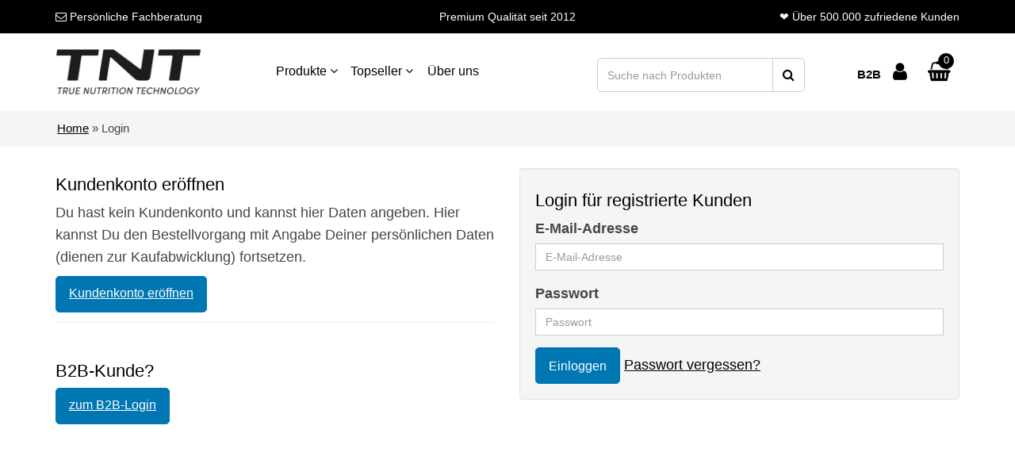

--- FILE ---
content_type: text/html; charset=iso-8859-1
request_url: https://www.tnt-supplements.de/modules.php?warp=login&redirect=warp%3Dmerkliste%26insert%3Dtrue%26id%3D1140
body_size: 6873
content:
<!DOCTYPE HTML>
<html lang="de" class="chrome webkit windows" prefix="og: http://ogp.me/ns# fb: http://ogp.me/ns/fb# product: http://ogp.me/ns/product#">
	<head>

		<title>Supplements von TNT | Unterstütze Deine Fitness & Gesundheit</title>
<meta name="description" content="TNT steht für höchste Qualität von Supplements, Nahrungsergänzungsmittel und Sportnahrung. &#10003; Viele Produkte auch vegan! &#10003;">
<base href="https://www.tnt-supplements.de/" /><meta name="robots" content="noindex,nofollow" />
<meta property="og:site_name" content="TNT-Supplements.de"/><meta http-equiv="Content-Type" content="text/html; charset=iso-8859-1" />
<meta http-equiv="X-UA-Compatible" content="IE=edge,chrome=1">
<meta name="viewport" content="width=device-width, initial-scale=1.0, minimum-scale=1.0, maximum-scale=10">
<meta name="copyright" content="TNT-Supplements.de" />
<meta name="author" content="PFS GmbH" />
<meta name="publisher" content="PFS GmbH" />
<meta name="identifier" content="www.tnt-supplements.de" />
<meta name="robots" content="index, follow" />
<meta name="google-site-verification" content="w0k4DxvGFnlIkA2g1q8RtjMpvKevRvamwBNBgPY2WLo" />
<meta name="google-adsense-account" content="ca-pub-3631152383940517">
<meta name="facebook-domain-verification" content="3oibtcjqv1iybh6qs73z5fzi88enq5" />
<meta name="theme-color" content="#0000">

<script src="https://app.shoplytics.de/scripts/g3fsBH1xndm27rO8QyCqY9RLDd1IJIFUab7NnCb4lGmy9DSeAU3vEEQhSzYoMZWW.js"></script>
<script src="https://app.shoplytics.de/scripts/ab_93f19d71ed0311829e9e21ec5c5b05d6.js"></script>


		<link rel="icon" href="/import/tnt/icons/favicon.ico" />


<link rel="apple-touch-icon" sizes="57x57" href="/import/tnt/icons/apple-icon-57x57.png">
<link rel="apple-touch-icon" sizes="60x60" href="/import/tnt/icons/apple-icon-60x60.png">
<link rel="apple-touch-icon" sizes="72x72" href="/import/tnt/icons/apple-icon-72x72.png">
<link rel="apple-touch-icon" sizes="76x76" href="/import/tnt/icons/apple-icon-76x76.png">
<link rel="apple-touch-icon" sizes="114x114" href="/import/tnt/icons/apple-icon-114x114.png">
<link rel="apple-touch-icon" sizes="120x120" href="/import/tnt/icons/apple-icon-120x120.png">
<link rel="apple-touch-icon" sizes="144x144" href="/import/tnt/icons/apple-icon-144x144.png">
<link rel="apple-touch-icon" sizes="152x152" href="/import/tnt/icons/apple-icon-152x152.png">
<link rel="apple-touch-icon" sizes="180x180" href="/import/tnt/icons/apple-icon-180x180.png">
<link rel="icon" type="image/png" sizes="192x192"  href="/import/tnt/icons/android-icon-192x192.png">
<link rel="icon" type="image/png" sizes="32x32" href="/import/tnt/icons/favicon-32x32.png">
<link rel="icon" type="image/png" sizes="96x96" href="/import/tnt/icons/favicon-96x96.png">
<link rel="icon" type="image/png" sizes="16x16" href="/import/tnt/icons/favicon-16x16.png">
<link rel="manifest" href="/import/tnt/icons/manifest.json">
<meta name="msapplication-TileColor" content="#ffffff">
<meta name="msapplication-TileImage" content="/import/tnt/icons/ms-icon-144x144.png">


<link rel="stylesheet" href="themes/theme6/css/bootstrap.min.css">
<link rel="stylesheet" href="themes/theme6/css/font-awesome.min.css">
<link rel="stylesheet" href="themes/theme6/css/style.css?version=4.9.1.9">
<link rel="stylesheet" href="themes/theme6/css/custom.css?version=4.9.1.9&v=349">


<script src="themes/theme6/js/jquery.min.js"></script>
<script src="themes/theme6/js/bootstrap.min.js"></script>
<script src="themes/theme6/js/jquery-ui.js"></script>


<script>
    window.dataLayer = window.dataLayer || [];
</script>






<script type="application/ld+json">{"@context":"https://schema.org/","@type":"BreadcrumbList","itemListElement":[{"@type":"ListItem","position":1,"name":"Login"}]}</script>
<link rel="service" type="application/vnd.oai.openapi+json" href="https://www.tnt-supplements.de/api/v2/openapi.json">

</head>
<body>


<div id="wrapper-fluid">



<div class="fixed-header">

	<div class="topline">
		<div class="container">
			<div class="row">
				<div class="col-xs-12 col-sm-6 col-md-4 centerxs hidden-xs" align="left"><a href="/kontakt" title="Persönliche Fachberatung"><i class="fa fa-envelope-o" aria-hidden="true"></i> <span class="hidden-sm">Persönliche</span> Fachberatung</a></div>
				<div class="col-xs-12 col-sm-6 col-md-4" align="center">Premium Qualität seit 2012</div>
				<div class="col-xs-12 hidden-sm col-md-4 centerxs hidden-xs" align="right">&#10084;&#65039; Über 500.000 zufriedene Kunden</div>
			</div>
		</div>
	</div>




	<section id="topbar">
		<div class="container">
			<div class="row">
				<div class="col-xs-3 col-sm-2 col-md-3" id="row-brand">
					<a href="/" class="brand" title="TNT - TRUE NUTRITION TECHNOLOGY"><img width="400" height="125" src="themes/theme6/img/tnt-logo.webp" class="img-responsive" alt="TNT - TRUE NUTRITION TECHNOLOGY"></a>
				</div>
				<div class="col-sm-4 hidden-xs headerlinksnav">
					<a href="/alle-produkte" class="navproduktehov" onMouseOver="minnavop();" onMouseOut="minnavcl();">Produkte <i class="fa fa-angle-down" aria-hidden="true"></i></a>
					<a href="/bestseller" class="navproduktehov" onMouseOver="minnav2op();" onMouseOut="minnav2cl();" title="Topseller" class="middlepad">Topseller <i class="fa fa-angle-down" aria-hidden="true"></i></a>
					<a href="/ueber-uns" title="Über uns" class="middlepad"> Über uns </a>
				</div>
				<div class="col-xs-5 col-sm-3" id="row-search">
					<form  id="search-form" action="https://www.tnt-supplements.de/search" method=POST>
						<div class="input-group">
							<input name="q" id="q" type="text" class="form-control obsuchunpt" placeholder="Suche nach Produkten" autocomplete="off">
							<span class="input-group-btn">
								<button class="btn btn-default" type="button" onclick="submit();" name="Button zum Bestätigen der Suche" title="Suche starten"><i class="fa fa-search"></i></button>
							</span>
						</div>
					</form>
				</div>
				<div class="col-xs-4 col-sm-3 col-md-2" id="row-cart" align="right">
					<a href="https://b2b.tnt-supplements.de" title="zum B2B-Portal" rel="nofollow" class="navb2b" target="_blank">B2B</a>
					<a href="custhome" title="Kundenkonto"><i class="fa fa-user deskview" aria-hidden="true"></i></a>
					<a href="/basket" title="Warenkorb" class="wkicondesk">
						<i class="fa fa-shopping-basket"></i>
						<span id="basket_entry_count">0</span>
					</a>
				</div>
			</div>
		</div>

		<div id="extranavproduktehov" onMouseOver="minnavop();" onMouseOut="minnavcl();">
			<div class="minnavpadto">
				<div class="container">
					<div class="row">
						<div class="col-xs-6 col-md-20p nopad">
							<ul class="headernavipoints">
								<li><a href="/alle-produkte" title="Alle Produkte" class="h3"><b>Alle Produkte</b></a></li>
								<li><a href="/bestseller" title="Bestseller" class="h3"><b>Bestseller</b></a></li>
								<li><a href="/vegane-produkte" title="Vegane Produkte" class="h3"><b>Vegan</b></a></li>
								<li><a href="/search?q=shaker" title="Shaker" class="h3"><b>Shaker</b></a></li>
								<li><a href="/tnt-geschenkgutschein.html" title="Geschenkgutschein" class="h3"><b>Geschenkgutschein</b></a></li>
								<li><a href="/sparbundles" title="Bundles" class="h3"><b>Bundles</b></a></li>
								<li><a href="/weitere-marken" title="Weitere Marken" class="h3"><b>Weitere Marken</b></a></li>
							</ul>
						</div>
						<div class="col-xs-6 col-md-20p nopad">
							<ul class="headernavipoints">
								<li><a href="/sportnahrung" title="Sportnahrung" class="h3"><b>Sportnahrung</b></a></li>
								<li><a href="/aminos" title="Aminosäuren">Aminosäuren</a></li>
								<li><a href="/creatine-supplements" title="Creatine">Creatine</a></li>
								<li><a href="/elektrolyte-energie" title="Elektrolyte">Elektrolyte/Energie</a></li>
								<li><a href="/carbs" title="Kohlenhydrate">Kohlenhydrate</a></li>
								<li><a href="/proteine-eiweiss" title="Proteine">Proteine</a></li>
								<li><a href="/booster" title="Trainingsbooster">Trainingsbooster</a></li>
							</ul>
						</div>
						<div class="col-xs-6 col-md-20p nopad">
							<ul class="headernavipoints">
								<li><a href="/gesundheit-wohlbefinden" title="Gesundheit & Wohlbefinden" class="h3"><b>Gesundheit</b></a></li>
								<li><a href="/omega-3-fettsaeuren" title="Omega-3">Omega-3</a></li>
								<li><a href="/mineralien" title="Mineralstoffe">Mineralstoffe</a></li>
								<li><a href="/vitamine" title="Vitamine">Vitamine</a></li>
								<li><a href="/kombipraeparate" title="Kombipräparate">Kombipräparate</a></li>
								<li><a href="/weitere-vitalstoffe" title="Weitere Vitalstoffe">Weitere Vitalstoffe</a></li>
							</ul>
						</div>
						<div class="col-xs-6 col-md-20p nopad">
							<ul class="headernavipoints">
								<li><a href="/bestseller" title="Topseller" class="h3"><b>Topseller</b></a></li>
								<li><a href="/tnt-naked-whey.html" title="Naked Whey">Naked Whey</a></li>
								<li><a href="/tnt-aplus-protein.html" title="A+ Protein">A+ Protein</a></li>
								<li><a href="/search?q=creatin" title="Creatine Monohydrate">Creatine Monohydrate</a></li>
								<li><a href="/tnt-micronutrients.html" title="Micronutrients">Micronutrients</a></li>
								<li><a href="/search?q=Omega+3" title="Omega 3">Omega 3</a></li>
								<li><a href="/search?q=Vitamind3" title="Vitamin D3">Vitamin D3</a></li>
							</ul>
						</div>
						<div class="col-xs-6 col-md-20p nopad" align="right">
							<a href="/tnt-creatine-creapure-kapseln.html" title="Creatine Kapseln - Creapure®">
								<img src="/import/bilder/index/navi/tnt-creatine-monohydrate-creapure-kapseln.webp" width="200" height="261" class="img-responsive" alt="Creatine Kapseln - Creapure®" />
							</a>
						</div>
					</div>
				</div>
			</div>
		</div>
		<div id="extranavtopsellerhov" onMouseOver="minnav2op();" onMouseOut="minnav2cl();">
			<div class="minnavpadto">
				<div class="container">
					<div class="row">
						<div class="col-xs-6 col-md-20p nopad">
							<ul class="headernavipoints">
								<li><a href="/bestseller" title="Topseller" class="h3"><b>Topseller</b></a></li>
								<li><a href="/tnt-naked-whey.html" title="Naked Whey">Naked Whey</a></li>
								<li><a href="/tnt-aplus-protein.html" title="A+ Protein">A+ Protein</a></li>
								<li><a href="/search?q=creatin" title="Creatine Monohydrate">Creatine Monohydrate</a></li>
								<li><a href="/tnt-micronutrients.html" title="Micronutrients">Micronutrients</a></li>
								<li><a href="/search?q=Omega+3" title="Omega 3">Omega 3</a></li>
								<li><a href="/search?q=Vitamind3" title="Vitamin D3">Vitamin D3</a></li>
							</ul>
						</div>
						<div class="col-xs-6 col-md-20p nopad" align="right">
							<a href="/tnt-clear-whey.html" title="Clear Whey">
								<img src="/import/bilder/index/navi/clear-whey.webp" width="200" height="261" class="img-responsive" alt="Clear Whey" />
							</a>
						</div>
						<div class="col-xs-6 col-md-20p nopad" align="right">
							<a href="/tnt-hyaluronsaeure-zink-kapseln.html" title="Hyaluronsäure + Zink">
								<img src="/import/bilder/index/navi/hyaluronsaeure.webp" width="200" height="261" class="img-responsive" alt="Hyaluronsäure + Zink" />
							</a>
						</div>
						<div class="col-xs-6 col-md-20p nopad" align="right">
							<a href="/tnt-pump-juice.html" title="Pump Booster Pump Juice">
								<img src="/import/bilder/index/navi/pump-juice.webp" width="200" height="261" class="img-responsive" alt="Pump Booster Pump Juice" />
							</a>
						</div>
						<div class="col-xs-6 col-md-20p nopad" align="right">
							<a href="/tnt-magnesium-citrat-kapseln.html" title="Magnesium Citrat Kapseln">
								<img src="/import/bilder/index/navi/magnesium-citrat-kapseln.webp" width="200" height="261" class="img-responsive" alt="Magnesium Citrat Kapseln" />
							</a>
						</div>
					</div>
				</div>
			</div>
		</div>

	</section>

</div>

<header id="header">
	<nav id="navigation" role="navigation" class="cleara"></nav>
</header>



<script>
	function minnavop() {
		document.getElementById('extranavproduktehov').style.display = "block";
	}
	function minnavcl() {
		document.getElementById('extranavproduktehov').style.display = "none";
	}
	function minnav2op() {
		document.getElementById('extranavtopsellerhov').style.display = "block";
	}
	function minnav2cl() {
		document.getElementById('extranavtopsellerhov').style.display = "none";
	}
</script>

<section id="breadcrumbs">
	<div class="container">
		<div class="row">
			<div class="col-xs-12">
				<div class="breadcrumb">
					<a href="https://www.tnt-supplements.de/">Home</a> &raquo Login
				</div >
			</div>
		</div>
	</div>
</section>
<section id="content-wrapper">
<div class="container">
<!-- Navigation for the orderprocess-->

<p></p>
<div class="row">
	<div class="col-sm-6">
		<h2>Kundenkonto eröffnen</h2>
		<p>Du hast kein Kundenkonto und kannst hier Daten angeben. Hier kannst Du den Bestellvorgang mit Angabe Deiner persönlichen Daten (dienen zur Kaufabwicklung) fortsetzen.</p>
		<a href="modules.php?warp=account&no_account=0&redirect=warp%3Dcusthome" class="btn zurkassebutton btn-lg btn-bluefull">Kundenkonto eröffnen</a>
		<hr>
		<br />
		<h2>B2B-Kunde?</h2>
		<a href="https://b2b.tnt-supplements.de/modules.php?warp=login" class="btn zurkassebutton btn-lg btn-bluefull">zum B2B-Login</a>
		<hr class="visible-xs">
	</div>
	<div class="col-sm-6">
		<div class="well">
			<h2>Login für registrierte Kunden</h2>
			<form action="https://www.tnt-supplements.de/login" method="post">
				<div class="form-group">
					<label for="login_custemail">E-Mail-Adresse</label>
					<input type="email" name="custemail" class="form-control" id="login_custemail" placeholder="E-Mail-Adresse" required>
				</div>
				<div class="form-group">
					<label for="login_password">Passwort</label>
					<input type="password" class="form-control" id="login_password" name="custpassword" placeholder="Passwort" required>
				</div>
				<input type="hidden" name="redirect" value="warp=merkliste&insert=true&id=1140" />
				<button type="submit" name="login"  class="btn btn-lg zurkassebutton btn-bluefull">Einloggen</button>
				<a href="https://www.tnt-supplements.de/passwortremind">Passwort vergessen?</a>
			</form>
		</div>
	</div>
</div>


<br>
</div>
	</section>
<footer id="footer">
				<div id="footer-top">
					<div class="container">
						<div class="row">
							<div class="col-lg-8 col-sm-7 textwhite">
								<div class="h2">Jetzt eintragen und 15% Neukundenrabatt* sichern!</div>
								<p>Regelmäßige Informationen rund um Training, Ernährung, Supplements und Angebote aus dem Shop.<br>Dazu noch einen 15% Rabatt-Gutschein für Deine nächste Bestellung!<br /><small>* gilt auf alles von TNT (außer Bundles)</small></p>
							</div>
							<div class="col-lg-4 col-sm-5 textwhite" align="right">
								<form accept-charset="utf-8" action="https://scnem.com/art_resource.php?sid=fb6hq.2ngf51a" class="form-nl-footer" method="post">
									<input id="form_EMAIL" placeholder="E-Mail Adresse" name="form_EMAIL" type="email" class="inmail" required/>
									<table width="100%" cellspacing="3">
										<tr>
											<td valign="top" align="center" style="padding: 3px;"><input id="form_DATENSCHUTZ" name="form_DATENSCHUTZ" type="checkbox" style="text-align: right;" required /></td>
											<td><label for="form_DATENSCHUTZ" class="fontnormal">Ich akzeptiere die <a href="/datenschutz" title="Datenschutz" target="_blank">Datenschutzerklärung</a>.</label></td>
										</tr>
									</table>
									<input class="btn wkprozbtn btn-lg fullwidth" name="submit" title="In den Newsletter eintragen" type="submit" value="kostenlos eintragen" />
								</form>
							</div>
						</div>
					</div>
				</div>
				<div id="footer-bottom">
					<div class="container">
						<div class="row">
							<div class="col-xs-6 col-sm-4 col-lg-2 col-sm-offset-4 col-lg-offset-5 logimge" align="center">
								<a href="/" class="brand" title="TNT - TRUE NUTRITION TECHNOLOGY"><img width="165" height="60" src="/import/tnt-logo-white-footer.webp" class="img-responsive" alt="TNT - TRUE NUTRITION TECHNOLOGY"></a>
							</div>
						</div>






						<div class="row">
							<div class="visible-xs col-xs-12" align="left">
								<hr />
								<p><a rel="nofollow" href="/impressum" title="Impressum">Impressum</a> - <a href="/datenschutz" title="Datenschutz">Datenschutz</a></p>
							</div>
						</div>
						<div class="panel-group visible-xs" id="accordion" role="tablist" aria-multiselectable="true">
							<div class="panel panel-default">
								<div class="panel-heading" role="tab" id="heading1">
									<div class="h4 panel-title">
										<a data-toggle="collapse" data-parent="#accordion" href="#collapse1" aria-expanded="false" aria-controls="collapse1"><i class="fa fa-caret-right" aria-hidden="true"></i><i class="fa fa-caret-down" aria-hidden="true"></i> Mehr Informationen</a>
									</div>
								</div>
								<div id="collapse1" class="panel-collapse collapse" role="tabpanel" aria-labelledby="heading1">
									<div class="panel-body">
										<ul class="list-unstyled">
											<li><a rel="nofollow" href="/agb" title="Allgemeine Geschäftsbedingungen">AGB</a></li>
											<li><a rel="nofollow" href="/widerrufsbelehrung" title="Widerrufsbelehrung">Widerrufsbelehrung</a></li>
											<li><a rel="nofollow" href="/barrierefreiheitserklaerung" title="Barrierefreiheitserklärung">Barrierefreiheitserklärung</a></li>
											<li><a href="/versand" title="Versandkosten">Versandkosten</a></li>
											<li><a href="/zahlungsoptionen" title="Zahlungsoptionen">Zahlungsoptionen</a></li>
											<li> </li>
											<li><a href="/kontakt" title="Kundenservice">Kundenservice</a></li>
											<li><a href="/kalorienrechner" title="Kalorienrechner">Kalorienrechner</a></li>
											<li><a href="/b2b" title="B2B/Reseller">B2B/Reseller</a></li>
											<li> </li>
											<li><a href="/informationen-zur-echtheit-von-kundenbewertungen" rel="nofollow">Informationen zur Echtheit von Kundenbewertungen</a></li>
										</ul>
									</div>
								</div>
							</div>
							<div class="panel panel-default">
								<div class="panel-heading" role="tab" id="heading2">
									<div class="h4 panel-title">
										<a data-toggle="collapse" data-parent="#accordion" href="#collapse2" aria-expanded="false" aria-controls="collapse2"><i class="fa fa-caret-right" aria-hidden="true"></i><i class="fa fa-caret-down" aria-hidden="true"></i> Unternehmen</a>
									</div>
								</div>
								<div id="collapse2" class="panel-collapse collapse" role="tabpanel" aria-labelledby="heading2">
									<div class="panel-body">
										<ul class="list-unstyled">
											<li><a href="/ueber-uns" title="Über uns">Über uns</a></li>
											<li><a href="/athleten" title="TNT-Athleten">TNT-Athleten</a></li>
											<li><a href="/news" title="Blog">Blog</a></li>
											<li><a href="/partnerprogramm" title="Partnerprogramm"> Partnerprogramm</a></li>
										</ul>
									</div>
								</div>
							</div>
							<div class="visible-xs col-xs-12 footersocials" align="left">
								<a href="https://www.instagram.com/tnt.supplements/" target="_blank" title="TNT auf Instagram"><img src="/import/tnt/socials/transparent/social-media-icon-instagram.webp" alt="Folge uns auf instagram" width="30" height="30"></a>
								<a href="https://www.facebook.com/TrueNutritionTechnology" target="_blank" title="TNT auf Facebook"><img src="/import/tnt/socials/transparent/social-media-icon-facebook.webp" alt="Folge uns auf Facebook" width="30" height="30"></a>
								<a href="https://www.youtube.com/watch?v=l5BDPqLvsrw&list=PL6dZOjOMaNb1OeobR_PjLJ42kwe5jBVlR" target="_blank" title="TNT auf YouTube"><img src="/import/tnt/socials/transparent/social-media-icon-youtube.webp" alt="Folge uns auf YouTube" width="30" height="30"></a>
								<a href="https://www.tiktok.com/@tnt.supplements" target="_blank" title="TNT auf TikTok"><img src="/import/tnt/socials/transparent/social-media-icon-tiktok.webp" alt="Folge uns auf tiktok" width="30" height="30"></a>
							</div>
						</div>



						<div class="hidden-xs col-sm-12">
							<hr />
						</div>
						<div class="hidden-xs col-sm-3">
							<div class="h2">Vertragliches</div >
							<a href="/impressum" title="Impressum">Impressum</a><br />
							<a href="/agb" title="AGB">AGB</a><br />
							<a href="/widerrufsbelehrung" title="Widerrufsbelehrung">Widerrufsbelehrung</a><br />
							<a href="/barrierefreiheitserklaerung" title="Barrierefreiheitserklärung">Barrierefreiheitserklärung</a><br />
							<a href="/datenschutz" title="Datenschutz">Datenschutz</a>
						</div>

						<div class="hidden-xs col-sm-3">
							<div class="h2">Unternehmen</div >
							<a href="/ueber-uns" title="Über uns">Über uns</a><br />
							<a href="/athleten" title="TNT-Athleten">TNT-Athleten</a><br />
							<a href="/news" title="Blog">Blog</a><br />
							<a href="/kontakt" title="Kundenservice">Kundenservice</a><br />
							<a href="/partnerprogramm" title="Partnerprogramm"> Partnerprogramm</a>
						</div>

						<div class="hidden-xs col-sm-3">
							<div class="h2">Bestellen</div >
							<a href="/basket" title="Warenkorb">Warenkorb</a><br />
							<a href="/versand" title="Versandkosten">Versandkosten</a><br />
							<a href="/zahlungsoptionen" title="Zahlungsmöglichkeiten">Zahlungsmöglichkeiten</a><br /><br />
							<a href="/b2b" title="B2B/Reseller">B2B/Reseller</a>
						</div>

						<div class="hidden-xs col-sm-3">
							<div class="h2">Social Media</div >
							<a href="https://www.instagram.com/tnt.supplements/" target="_blank" title="TNT auf Instagram"><img src="/import/tnt/socials/transparent/social-media-icon-instagram.webp" alt="Folge uns auf instagram" width="40" height="40"></a>
							<a href="https://www.facebook.com/TrueNutritionTechnology" target="_blank" title="TNT auf Facebook"><img src="/import/tnt/socials/transparent/social-media-icon-facebook.webp" alt="Folge uns auf Facebook" width="40" height="40"></a>
							<a href="https://www.youtube.com/watch?v=l5BDPqLvsrw&list=PL6dZOjOMaNb1OeobR_PjLJ42kwe5jBVlR" target="_blank" title="TNT auf YouTube"><img src="/import/tnt/socials/transparent/social-media-icon-youtube.webp" alt="Folge uns auf YouTube" width="40" height="40"></a>
							<a href="https://www.tiktok.com/@tnt.supplements" target="_blank" title="TNT auf TikTok"><img src="/import/tnt/socials/transparent/social-media-icon-tiktok.webp" alt="Folge uns auf tiktok" width="40" height="40"></a><br /><br />
							<a href="/kalorienrechner" title="Kalorienrechner">Kalorienrechner</a><br />
							<a href="/bmi-rechner" title="BMI-Rechner">BMI-Rechner</a><br />
							<a href="/ffmi-rechner" title="FFMI-Rechner">FFMI-Rechner</a>
						</div>

						<div class="hidden-xs col-sm-12">
							<p><br /><a href="/informationen-zur-echtheit-von-kundenbewertungen" rel="nofollow">Informationen zur Echtheit von Kundenbewertungen</a></p>
						</div>




						<div class="row footermodulestw">
							
							
							
							
							
						</div>





						<div class="row">
							<div class="col-xs-12 xsalignleft" align="center">
								<hr />
								<p>Copyright 2026 PFS GmbH<br></p>
							</div>
						</div>
					</div>
				</div>
			</footer>
		</div>

		<!-- Modals -->
		<div class="modal fade" id="modalSuche" tabindex="-1" role="dialog" aria-labelledby="myModalLabel" aria-hidden="true">
			<div class="modal-dialog">
				<div class="modal-content">
					<div class="modal-body" id="modalSucheBody">
						<form  id="search-form" action="https://www.tnt-supplements.de/search" method=POST>
							<div class="input-group derkleinesuchinput">
								<input name="q" id="q" type="text" class="form-control mobilessuchfeld" placeholder="Produkt suchen" autocomplete="off">
								<span class="input-group-btn">
									<button class="btn  btn-default" type="button" onclick=submit();><i class="fa fa-search"></i></button>
								</span>
							</div>
						</form>
					</div>
				</div>
			</div>
		</div>



		<div class="modal fade" id="modalBasketOK" tabindex="-1" role="dialog" aria-labelledby="myModalLabel" aria-hidden="true">
			<div class="modal-dialog">
				<div class="modal-content">
					<div class="modal-body nopad">
						<br />
						<div id="wkzugefuegt">
						</div>
						<div class="zurkassebuttondiv col-xs-12" align="right">
							<hr />
							<button type="button" class="btn wkbutton zurkassebutton btn-bluereversebasketok" data-dismiss="modal" aria-label="Close">weiter einkaufen</button>
							<button type="button" class="btn wkbutton zurkassebutton btn-bluefull" onclick="parent.location.href='basket';" id="modalBasketOKButtonOk">zum Warenkorb</button>
						</div>
						<div class="cleara popcross">
							<div class="startseitenproduktheadline h2">Andere Kunden kauften auch:</div>
						</div>
						<div id="crosstwo" class="col-xs-12">
						</div>
					</div>
				</div>
			</div>
		</div>





		<div class="modal fade" id="modalBasketError" tabindex="-1" role="dialog" aria-labelledby="myModalLabel" aria-hidden="true">
			<div class="modal-dialog">
				<div class="modal-content">
					<div class="modal-header">
						<button type="button" class="close" data-dismiss="modal" aria-label="Close"><span aria-hidden="true">×</span></button>
						<div class="h4 modal-title" id="modalBasketErrorLabel"></div>
					</div>
					<div class="modal-body" id="modalBasketErrorBody">
					</div>
					<div class="modal-footer">
						<button type="button" class="btn btn-default" data-dismiss="modal">Schließen</button>
						<button type="button" class="btn btn-primary btn-apt" onclick="intoBasket('modal_basket_form');"  id="modalBasketErrorButtonOk">Weiter</button>
					</div>
				</div>
			</div>
		</div>

		<div class="modal fade" id="modalNotification" tabindex="-1" role="dialog" aria-labelledby="myModalLabel" aria-hidden="true">
			<div class="modal-dialog">
				<div class="modal-content">
					<div class="modal-header">
						<button type="button" class="close" data-dismiss="modal" aria-label="Close"><span aria-hidden="true">×</span></button>
						<div class="h4 modal-title" id="modalNotificationLabel"></div>
					</div>
					<div class="modal-body" id="modalNotificationBody">
					</div>
					<div class="modal-footer">
						<button type="button" class="btn btn-default" data-dismiss="modal">Schließen</button>
						<button type="button" class="btn btn-primary btn-apt" id="modalNotificationSubmit" onclick="submitNotification('notificationForm');">Absenden</button>
					</div>
				</div>
			</div>
		</div>

<!-- Bewertungen -->
<div class="modal fade" id="modalBewertungen" tabindex="-1" role="dialog" aria-labelledby="myModalLabel" aria-hidden="true">
	<div class="modal-dialog">
		<div class="modal-content">
			<div class="modal-header">
				<button type="button" class="close" data-dismiss="modal" aria-label="Close"><span aria-hidden="true">×</span></button>
				<div class="h4 modal-title">Kunden-Bewertungen:</div>
			</div>
			<div class="modal-body">
			</div>
			<div class="modal-footer">
				<button type="button" class="btn btn-apt" data-dismiss="modal">Schließen</button>
			</div>
		</div>
	</div>
</div>
<!-- Bewertungen -->
<div class="modal fade" id="modalDefault" tabindex="-1" role="dialog" aria-labelledby="myModalLabel" aria-hidden="true">
	<div class="modal-dialog modal-lg">
		<div class="modal-content">
			<div class="modal-header">
				<button type="button" class="close" data-dismiss="modal" aria-label="Close"><span aria-hidden="true">×</span></button>
				<div class="h4 modal-title" id="modalDefaultLabel"></div>
			</div>
			<div class="modal-body" id="modalDefaultBody">
			</div>
			<div class="modal-footer">
				<button type="button" class="btn btn-apt" data-dismiss="modal">Schließen</button>
			</div>
		</div>
	</div>
</div>

		<div class="modal fade" id="modalMobileMenu" tabindex="-1" role="dialog" aria-labelledby="myModalLabel" aria-hidden="true">
			<div class="modal-dialog">
				<div class="modal-content">
					<div class="modal-body">
						<div class="navipoints">
							<div class="navipointshead">
								<div class="row">
									<div class="col-xs-5">
										<a href="/" title="Zur Startseite" class="mininavlogo"><img src="themes/theme6/img/tnt-logo.webp" class="img-responsive" alt="Zur Startseite"></a>
									</div>
									<div class="col-xs-7" align="right">
										<a href="/b2b" title="B2B" class="navb2bmobile">B2B</a>
										<a href="/modules.php?warp=custhome" title="Zu meinem Account" class="mininavaccount"><i class="fa fa-user" aria-hidden="true"></i></a>
										<span data-dismiss="modal" onclick="$('#modalSuche').modal('show'); setTimeout(focusOnInputSearch, 1000)" class="mininavsuche"><i class="fa fa-search" aria-hidden="true"></i></span>
									</div>
								</div>
							</div>
							<ul class="list-unstyled cleara minisubnav">
								<li><a href="/alle-produkte" title="Alle Produkte"> Alle Produkte </a></li>
								<li><a href="/sportnahrung" title="Sportnahrung">Sportnahrung</a></li>
								<li><a href="/gesundheit-wohlbefinden" title="Gesundheit & Wohlbefinden">Gesundheit & Wohlbefinden</a></li>
								<li><a href="/muskeln-aufbauen" title="Muskelaufbau">Muskelaufbau</a></li>
								<li><a href="/abnehmen-diaet" title="Abnehmen">Abnehmen</a></li>
								<li><a href="/vegane-produkte" title="Vegane Supplements">Vegane Supplements</a></li>
								<li><a href="/sparbundles" title="Bundles">Bundles</a></li>
								<li><a href="/zubehoer" title="Zubehör">Zubehör</a></li>
								<li><a href="/weitere-marken" title="Weitere Marken">Weitere Marken</a></li>
								<li><a href="/athleten" title="Athleten">Athleten</a></li>
								<li><a href="/kalorienrechner" title="Kalorienrechner">Kalorienrechner</a></li>
								<li><a href="/ueber-uns" title="Über uns">Über uns</a></li>
							</ul>
							<span data-dismiss="modal" class="mininavclosex"><i class="fa fa-times" aria-hidden="true"></i></span>
						</div>
					</div>
				</div>
			</div>
		</div>

		<script type="text/javascript">
			var focusOnInputSearch = function(){
				$('.derkleinesuchinput input').focus();
			}
			var focusOnInputOff = function(){
				$('.derkleinegutscheininput input').focus();
			}
		</script>
<script type="text/javascript">
	$('label.selektweit').on('click', function(e) {
		$('.showhideonclick').css({"max-height": "0px", "transition": "max-height 0s ease-out", "overflow": "hidden", "position": "relative", "-webkit-box-shadow": "none", "-moz-box-shadow": "none", "box-shadow": "none"});
		$('.selektweitclose').css({"display": "none"});
		$('.selektweit').css({"display": "block"});
		$(this).closest('div').find('.showhideonclick').css({"max-height": "300px", "transition": "max-height 0.6s ease-in", "overflow": "auto", "position": "absolute", "background": "rgb(255, 255, 255)", "width": "100%", "z-index": "999", "-webkit-box-shadow": "0px 3px 4px 1px rgba(0,0,0,0.3)", "-moz-box-shadow": "0px 3px 4px 1px rgba(0,0,0,0.3)", "box-shadow": "0px 3px 4px 1px rgba(0,0,0,0.3)"});
		$(this).closest('div').find('.selektweit').css({"display": "none"});
		$(this).closest('div').find('.selektweitclose').css({"display": "block"});
		e.preventDefault();
	});
	$('label.selektweitclose').on('click', function(e) {
		$(this).closest('div').find('.showhideonclick').css({"max-height": "0px", "transition": "max-height 0s ease-out", "overflow": "hidden", "position": "relative", "-webkit-box-shadow": "none", "-moz-box-shadow": "none", "box-shadow": "none"});
		$(this).closest('div').find('.selektweitclose').css({"display": "none"});
		$(this).closest('div').find('.selektweit').css({"display": "block"});
		e.preventDefault();
	});
</script>

		<!--[if lt IE 9]>
		<script src="//oss.maxcdn.com/html5shiv/3.7.2/html5shiv.min.js"></script>
		<script src="//oss.maxcdn.com/respond/1.4.2/respond.min.js"></script>
		<![endif]-->
		<script type="text/javascript" src="themes/theme6/js/functions.js"></script>
		<script type="text/javascript" src="themes/theme6/js/swipe.js"></script>
		<script type="text/javascript" src="themes/theme6/js/apt.js"></script>

		<script type="text/javascript">
			jQuery( document ).ready(function() {
				jQuery('.tab-pane table').addClass('table table-bordered table-hover table-striped');
			});
		</script>
		<style type="text/css">
			.modal.fade .modal-dialog{-webkit-transform:translate(-25%,0%);-ms-transform:translate(-25%,0%);-o-transform:translate(-25%,0%);transform:translate(-25%,0%)}
			.modal.in .modal-dialog{-webkit-transform:translate(0%,0%);-ms-transform:translate(0%,0%);-o-transform:translate(0%,0%);transform:translate(0%,0%)}
		</style>
		<script>window.addEventListener('scroll', function() {var wabc = document.getElementById('whatsapp-button-container'); if (window.scrollY >= 100) {wabc.classList.add('blick');} else {wabc.classList.remove('blick');}});</script>

		
		<script type="application/json" fncls="fnparams-dede7cc5-15fd-4c75-a9f4-36c430ee3a99">

    {

        "f":"3a9fbf23375312166053566f6d312a9d",

        "s":"EKA4WFYBT7S74_home-page"        

    }
</script><script type="text/javascript" src="https://c.paypal.com/da/r/fb.js"></script>

		
		


		<script type='module' src='https://widget.accessgo.de/accessGoWidget.js'></script>



	</body>
</html>


--- FILE ---
content_type: text/html; charset=iso-8859-1
request_url: https://www.tnt-supplements.de/modules.php?class=BasketManager&func=ajaxGetBasketData
body_size: 150
content:
["0.00",0,0,[],"<aside class=\"panel panel-default panel-basket\">\n\t<div class=\"panel-heading\">Warenkorb<\/div>\n<div class=\"panel-body\">\n\n<table class=\"table\" >\n<tR><td> 0 Produkte<\/td><\/tr>\n<\/table>\n\n<br><center><br>\n<input type=button value='Anzeigen' onclick=\"window.location.href='https:\/\/www.tnt-supplements.de\/basket'\"  class=\"btn btn-apt\">\n<\/center>\n<\/div>\n<\/aside>\n"]

--- FILE ---
content_type: application/javascript; charset=utf-8
request_url: https://app.shoplytics.de/scripts/dd77fc7d65d6b3e3cf093d6b71119024_001.js
body_size: 524
content:
function sl_evalanche_tracking_purchase(){
var evalanache_client_id = "2g4_1f3mtos_5w6_1p2fr28";

var base_url = "https://scnem.com/tcm.php";
var order_Details = getOrderDetails();
var quantities_sum = order_Details.all_item_quantities.reduce(function(accumulator, currentValue) {
  return accumulator + currentValue;
}, 0);
var c = evalanache_client_id;
var eid = order_Details.id;
var i = quantities_sum;
var f = order_Details.revenue;
var s = order_Details.all_item_ids.join(',');

var params = "?c=" + c + ",eid=" + eid + ",i=" + i + ",f=" + f + ",s=" + s;

var img = document.createElement('img');
img.src = base_url + params;
img.width = 1;
img.height = 1;
document.body.appendChild(img);
}


function sl_action_on_view_item_list() {

           }

function sl_action_on_view_item() {

           }
    
    function sl_action_on_add_to_cart() {

           }

    function sl_action_on_begin_checkout() {

    }

    function sl_action_on_purchase() {
        sl_evalanche_tracking_purchase();
    }


// Wait for the sl_event_broadcast_listener function to be available
waitForFunctionToBeAvailable('sl_event_broadcast_listener', () => {

//sl_event_broadcast_listener("sl_broadcast_view_item_list", sl_action_on_view_item_list);  
//sl_event_broadcast_listener("sl_broadcast_view_item", sl_action_on_view_item);
//sl_event_broadcast_listener("sl_broadcast_add_to_cart", sl_action_on_add_to_cart);
//sl_event_broadcast_listener("sl_broadcast_begin_checkout", sl_action_on_begin_checkout);
    sl_event_broadcast_listener("sl_broadcast_purchase", sl_action_on_purchase);

});

// Function to wait for another function to be available before executing callback
function waitForFunctionToBeAvailable(functionName, callback, interval = 500) {
    const checkFunction = setInterval(() => {
        if (typeof window[functionName] === 'function') {
            clearInterval(checkFunction);
            callback();
        }
    }, interval);
}


--- FILE ---
content_type: application/javascript; charset=utf-8
request_url: https://app.shoplytics.de/scripts/ab_93f19d71ed0311829e9e21ec5c5b05d6.js
body_size: 9400
content:
void 0===window.Shoplytics&&(window.ShoplyticsUtils={hasEventFired:function(e){const t={purchase:["transactionComplete","purchase","orderConfirmation","gtm4wp.orderCompletedEEC","dl_purchase"],add_to_cart:["addToCart","gtm4wp.addProductToCart","addToCartSingleItem","gtmAddToCart","dl_add_to_cart"],begin_checkout:["begin_checkout"],view_item_list:["view_item_list","itemListView"],view_item:["productDetailView","dl_view_item","view_item","singleItemView","gtm4wp.changeDetailViewEEC","detail"]};return window.dataLayer?.some((r=>t[e]?.includes(r.event)))||!1},waitForDOMContentLoaded:function(){return new Promise((e=>{"loading"!==document.readyState?e():document.addEventListener("DOMContentLoaded",e)}))},getPageTypeFromDOM:function(){const e=new RegExp("cart|shopping_cart"),t=new RegExp("searchresult"),r=new RegExp("^/checkout(?!-(success|thank-you))"),o=new RegExp("checkout_success|checkout.*thank-you|cl=thankyou|checkout.*confirmation"),c=new RegExp("/produ[k|c]/"),n=window.location.pathname,i=window.location.search,u=window.location.hash;if(/^\/(?:\?.*)?(?:#.*)?$/.test(n+i+u))return"home";if(e.test(n))return"cart";if(t.test(n))return"search";if(r.test(n))return"checkout";if(o.test(n))return"purchase";if(c.test(n))return"product";if(document.querySelector(".categoriegrid"))return"category";if(document.querySelector(".product-information"))return"product";if(document.querySelector("form[name=basket_form]"))return"cart";if(document.querySelector("body.is--ctl-listing"))return"category";if(document.querySelector(".cms-element-sidebar-filter"))return"category";if(document.querySelector(".is-current-category"))return"category";if(document.querySelector(".cms-element-product-listing"))return"category";if(document.body?.classList?.contains("is-ctrl-product"))return"product";if(window.location.href.includes("/collections/"))return"category";if("undefined"!=typeof __st){if("rtyp"in __st&&"product"==__st.rtyp)return console.debug("Shopify - Product page"),"product";if("rtyp"in __st&&"collection"==__st.rtyp)return"category";if("cart"==__st.p)return"cart"}if(document.querySelector(".ProductListWrapper"))return"category";const a={product:["product","article"]},d=document.querySelector('meta[property="og:type"]');let s=!1;if(d){const e=d.getAttribute("content");for(const t in a)if(a[t].includes(e)){s=!0;break}}const l=document.querySelector("div[itemtype='http://schema.org/Product']");if(s||l)return"product";const p=document.body?.getAttribute("class"),m=document.querySelector("form#proopc-payment-form");if(p&&p.includes("productdetails"))return"product";if(p&&p.includes("view-cart"))return"cart";if(m)return"checkout";if(i.indexOf("task=orderdone")>=0)return"purchase";if(n.indexOf("product")>-1&&null!==document.querySelector("h4.fn"))return console.debug("JIMDO - Product page"),"product";const f=document.querySelector(".cc-shop-product-img");if(f&&f.length>0)return"product";if(n.indexOf("checkout")>-1&&-1==n.indexOf("confirmation")){const e=document.querySelector(".cc-checkout-steps-current");if(e&&"Warenkorb"===e.innerText)return"cart"}if(document.body.classList.contains("single-product"))return"product";if(document.body.classList.contains("woocommerce-cart"))return"cart";if(document.body.classList.contains("woocommerce-checkout"))return"checkout";if(document.body.classList.contains("archive")&&document.body.classList.contains("tax-product_cat"))return"category";if(window.location.href.indexOf("thank")>-1)return"purchase";if(document.querySelector(".product-information"))return"product";return["page-singleitem"].forEach((e=>{if(document.body.classList.contains(e))return"product"})),"other"},getOldPageType:function(){return"undefined"!=typeof ecommerce&&"array"==typeof ecommerce.detail?.products||"undefined"!=typeof google_tag_params&&"product"==google_tag_params.ecomm_pagetype?"product":"undefined"!=typeof ecommerce&&"array"==typeof ecommerce.detail?.products||"undefined"!=typeof google_tag_params&&"category"==google_tag_params.ecomm_pagetype?"category":null},identifyPageType:async function(){const e=()=>{if(window.dataLayer&&window.dataLayer.length>0){const e=[{event:"view_item",type:"product"},{event:"purchase",type:"purchase"},{event:"add_to_cart",type:"cart"},{event:"view_item_list",type:"category"},{event:"itemListView",type:"category"},{event:"collectionView",type:"category"}];for(let{event:t,type:r}of e)if(this.hasEventFired(t))return r}return null};let t=e();if(t)return console.debug("Shoplytics before domcontentloaded datalayer found",t),t;if(await this.waitForDOMContentLoaded(),t=e(),t)return console.debug("Shoplytics after domcontentloaded datalayer found",t),t;let r=this.getOldPageType();return null!=r?r:this.getPageTypeFromDOM()},isMobileUser:function(){const e=navigator.userAgent,t=/Android|webOS|iPhone|iPad|iPod|BlackBerry|IEMobile|Opera Mini/i.test(e),r=window.innerWidth;return t||r<=800&&window.devicePixelRatio>1.5}});var ab_settings = {"user_hash":"ab_93f19d71ed0311829e9e21ec5c5b05d6","script_url":"https:\/\/app.shoplytics.de\/scripts\/ab_93f19d71ed0311829e9e21ec5c5b05d6.js","tests":[{"name":"#001 E4-Warenkorb (15.04.24 bis 02.08.24) L\u00e4uft Fehlerfrei seit 17.04.24 V2 Perso am 02.08.24 gestartet","active":"yes","sample_url":"https:\/\/www.tnt-supplements.de\/modules.php?warp=basket ","desc":"R2404: https:\/\/docs.google.com\/document\/d\/1wMekU77kGAoUd2nsOntdmutLTwicqN7ubiTfn_TAw_E\/edit#bookmark=kix.yga4b6b2v5yk\r\n\r\nDurch Verwendung von \u201cNur\u201d vor dem Preis, erscheint der Preis kleiner. Dies sollte zu mehr \u201cbegin_checkouts\u201d f\u00fchren.\r\n\r\nbegin_checkout","trigger":{"where":"page_type","pagetype":"cart","url_comparison":"regex","where_not":"url","where_not_urls":false,"who":"all","device":"all","domcontentloaded_wait":false,"no_zero_option":false},"varianten":[{"name":"V1: Preis - \"Nur\" vor Produktpreise","desc":"","redirect_url_param":true,"force_active":"1","personalized":false,"has_css":true},{"name":"V2: Preis - \"Nur\" vor Gesamtsumme","desc":"","redirect_url_param":true,"force_active":"1","personalized":true,"has_css":true},{"name":"V3: Preis - \"Nur\" vor Produktpreise & Gesamtsumme","desc":"","redirect_url_param":true,"force_active":"1","personalized":false,"has_css":true}]},{"name":"#002 PLATZHALTER: Warenkorb Button auf power-fitness-shop.de #001 (15.04.24 bis xx)","active":"no","sample_url":"https:\/\/www.power-fitness-shop.de\/modules.php?warp=basket ","desc":"power-fitness-shop.de\r\n\r\nR2404: https:\/\/docs.google.com\/document\/d\/1wMekU77kGAoUd2nsOntdmutLTwicqN7ubiTfn_TAw_E\/edit#bookmark=kix.7ngyujqp58bb\r\n\r\nDurch das Testen verschiedener Bezeichnungen auf dem Warenkorb-Button finden wir die Kombination heraus, die zu den meisten \u201cbegin_checkouts\u201d f\u00fchrt.\r\n\r\nbegin_checkout\r\n","trigger":{"where":"url","pagetype":"cart","url":"?warp=basket","url_comparison":"contains","where_not":"url","where_not_urls":false,"who":"all","device":"all","domcontentloaded_wait":true,"no_zero_option":false},"varianten":[{"name":"V1: Button - \"Bestellung starten\" ","desc":"","redirect_url_param":true,"force_active":"1","personalized":false,"has_js":true},{"name":"V2: Button - \"Jetzt bestellen\" ","desc":"","redirect_url_param":true,"force_active":"1","personalized":false,"has_js":true},{"name":"V3: Button - \"Versand Infos eingeben\" ","desc":"","redirect_url_param":true,"force_active":"1","personalized":false,"has_js":true},{"name":"V4: Button - \"Weiter mit Bestellung\" ","desc":"","redirect_url_param":true,"force_active":"1","personalized":false,"has_js":true}]},{"name":"#003 \u00dcberall - Warenkorb-Button - Farbe (07.05.24  bis 01.07.24) \"\u00dcberall\" seit 27.05.24 Perso V4 aktiv seit 01.07.24 - beendet am 05.07.24 wg. Gewinnerdocs","active":"no","sample_url":"https:\/\/www.tnt-supplements.de\/tnt-glycin.html ","desc":"R2405: https:\/\/docs.google.com\/document\/d\/1-Q8VwMfATlhwhm4oT_25BeKDwFil9K-MS8bRkMDACts\/edit#bookmark=kix.yga4b6b2v5yk\r\n\r\nDer Button \u201cIn den Warenkorb\u201d sollte in einem Shop eine einzigartige Farbe haben. Hier testen wir, welche Farbkombination am besten funktioniert. \r\nDaher dieser Test (mit der Farbe des Buttons) auch nur im neuen Shop, der bleibt.\r\n\r\nadd_to_cart","trigger":{"where":"everywhere","pagetype":"product","url_comparison":"contains","where_not":"url","where_not_urls":false,"who":"all","device":"all","domcontentloaded_wait":false,"no_zero_option":false},"varianten":[{"name":"V1: Warenkorb-Button mit Einkaufswagensymbol (von Buttons ganz unten)","desc":"ATTN: Einkaufswagen-Symbol befindet sich schon auf der Seite ganz unten in den Produkten die auf Mobil in 2 Spalten angezeigt werden \u2026 dort sieht es so aus (dieses Symbol verwenden).\r\n\r\n(dieser ist auf DESKTOP Ansicht sichtbar \u2026 bitte diesen verwenden, nicht den anderen, der auf der Mobil-Ansicht sichtbar ist, danke.)\r\n","redirect_url_param":true,"force_active":"1","personalized":false,"has_js":true,"has_css":true},{"name":"V2: Warenkorb-Button - Gelb #ffbf00","desc":"","redirect_url_param":true,"force_active":"1","personalized":false,"has_js":true,"has_css":true},{"name":"V3: Warenkorb-Button - Gr\u00fcn #00B20D","desc":"","redirect_url_param":true,"force_active":"1","personalized":false,"has_js":true,"has_css":true},{"name":"V4: Warenkorb-Button - Blau #0076B2","desc":"","redirect_url_param":true,"force_active":"1","personalized":true,"has_js":true,"has_css":true}]},{"name":"#004 PLATZHALTER: Produktseiten Test auf power-fitness-shop.de #002 (11.05.24 xx bis xx)","active":"no","sample_url":"","desc":"","trigger":{"where":"everywhere","pagetype":"","url_comparison":"begins_with","where_not":"url","where_not_urls":false,"who":"all","device":"all","domcontentloaded_wait":false,"no_zero_option":false},"varianten":false},{"name":"#005 Whats-App Button Test Flo (31.05.24)","active":"no","sample_url":"https:\/\/tnt-supplements.de","desc":"","trigger":{"where":"everywhere","pagetype":"","url_comparison":"begins_with","where_not":"url","where_not_urls":false,"who":"all","device":"all","domcontentloaded_wait":false,"no_zero_option":false},"varianten":[{"name":"whatsapp button","desc":"","redirect_url_param":true,"force_active":"1","personalized":false,"has_js":true}]},{"name":"#006 E2 Kategorie - Preis - \u201cNur\u201d davor (seit 14.06.24 bis 01.07.24) V1 Perso ONLY Desktop - beendet am 05.07.24 wg. Gewinnerdocs","active":"no","sample_url":"https:\/\/www.tnt-supplements.de\/sportnahrung","desc":"R2406: https:\/\/docs.google.com\/document\/d\/1bo-m5jeoqjcCMYcEbpCA-45Sq_z8O1zYUZFGpgfaM2Q\/edit#bookmark=kix.96cnn03367re\r\n\r\nDurch Nutzung des Wortes \u201cNur\u201d erscheint der Preis kleiner (attraktiver). Mehr Produktseitenaufrufe\r\n\r\nview_item","trigger":{"where":"page_type","pagetype":"category","url_comparison":"begins_with","where_not":"url","where_not_urls":false,"who":"all","device":"desktop","domcontentloaded_wait":true,"no_zero_option":false},"varianten":[{"name":"V1: Preis - \"Nur\" vor Preis","desc":"ATTN: Wichtig - auch bitte alle Unterkategorie-Seiten mit Dropdowns verwenden\r\n\r\nACHTUNG: Bei \"Ab\"-Preisen, etc. NICHT\r\n","redirect_url_param":true,"force_active":"1","personalized":true,"has_js":true,"has_css":true},{"name":"V2: Preis - \"Nur\" klein vor Preis","desc":"Achtung: Schriftgr\u00f6\u00dfe f\u00fcr das Wort \"nur\" gleich klein wie auch das Wort \"ab\" ist","redirect_url_param":true,"force_active":"1","personalized":false,"has_js":true,"has_css":true}]},{"name":"#007 E2 Kategorie - Produktrahmen - Zuordnung (von 17.07.24 bis 02.08.24) V1 Perso ONLY Mobil","active":"yes","sample_url":"https:\/\/www.tnt-supplements.de\/sportnahrung","desc":"R2407: https:\/\/docs.google.com\/document\/d\/1ABc2ZCZl_ahR7aDSXwEbGOp2wyrlAPS6GvQs87hZ8OM\/edit#bookmark=id.bdrq0nnf2n9o\r\n\r\nDurch mehr Klarheit, welcher Button zu welchem Produkt geh\u00f6rt, h\u00f6here Conversion \r\n\r\nview_item","trigger":{"where":"page_type","pagetype":"category","url_comparison":"begins_with","where_not":"url","where_not_urls":false,"who":"all","device":"mobile","domcontentloaded_wait":false,"no_zero_option":false},"varianten":[{"name":"V1: Dezenter Rahmen um Produkte","desc":"","redirect_url_param":true,"force_active":"1","personalized":true,"has_css":true},{"name":"V2: Rahmen mit Schatten um Produkte","desc":"","redirect_url_param":true,"force_active":"1","personalized":false,"has_css":true}]},{"name":"#008 E3 Produkt - Button - Preis drauf (von 19.07.24 bis 06.09.24) pausiert 22.-24.07.24 \/ V1 Perso start 06.09.24","active":"yes","sample_url":"https:\/\/www.tnt-supplements.de\/tnt-basic-four.html","desc":"R2407: https:\/\/docs.google.com\/document\/d\/1ABc2ZCZl_ahR7aDSXwEbGOp2wyrlAPS6GvQs87hZ8OM\/edit#bookmark=kix.hqcinwp42dce\r\n\r\nDurch mehr Klarheit (Preis auf Warenkorb Button)  h\u00f6here Conversion \r\n\r\nadd_to_cart","trigger":{"where":"javascript_true","pagetype":"product","url_comparison":"begins_with","js_code":"() => {\r\n    console.log('trigger');\r\n\r\n    if (!document.querySelector('#wk_button')) {\r\n        console.log('no wk button');\r\n        return false;\r\n    }\r\n\r\n    if (isNaN(parseFloat('39.95 \u20ac'))) {\r\n        console.log('NaN:39.95 \u20ac -> ' + parseFloat('39.95 \u20ac'));\r\n        return false;\r\n    }\r\n\r\n    console.log('go');\r\n    return true;\r\n}","where_not":"url","where_not_urls":false,"who":"all","device":"all","domcontentloaded_wait":true,"no_zero_option":false},"varianten":[{"name":"Button Beschriftung: \"In den Warenkorb nur 31,95\u20ac) = PREIS","desc":"+ WE #WE004v2","redirect_url_param":true,"force_active":"1","personalized":true,"has_js":true},{"name":"V2: Button Beschriftung: \"In den Warenkorb (31,95\u20ac) = PREIS","desc":"+ WE #WE004v2)","redirect_url_param":true,"force_active":"1","personalized":false,"has_js":true}]},{"name":"#009 E5 Checkout - Button - Beschriftung (Von 18.07.24 bis 10.09.24) V1 & V2 haben gewonnen - V1 als Perso gestartet am 10.09.24","active":"yes","sample_url":"https:\/\/www.tnt-supplements.de\/modules.php?warp=logincheckout&redirect=warp%3Dcheckout&order=2","desc":"R2407: https:\/\/docs.google.com\/document\/d\/1ABc2ZCZl_ahR7aDSXwEbGOp2wyrlAPS6GvQs87hZ8OM\/edit#bookmark=kix.dy7rbck52j5e\r\n\r\nMehr Klarheit bringt h\u00f6here conversions \r\n\r\nK\u00e4ufe, weniger Exits","trigger":{"where":"url","pagetype":"","url":"https:\/\/www.tnt-supplements.de\/modules.php?warp=logincheckout&redirect=warp%3Dcheckout&order=2","url_comparison":"exact","where_not":"url","where_not_urls":false,"who":"all","device":"all","domcontentloaded_wait":true,"no_zero_option":false},"varianten":[{"name":"V1: Titel \u00fcber jedem Feld","desc":"","redirect_url_param":true,"force_active":"1","personalized":true,"has_js":true,"has_css":true},{"name":"V2: Button Beschriftung: \"Weiter zum Versand\"","desc":"","redirect_url_param":true,"force_active":"1","personalized":false,"has_js":true}]},{"name":"#010 E2 007b Kategorie - Produktrahmen - Zuordnung (von 17.07.24 bis 02.08.24) V2 Perso ONLY Desktop","active":"no","sample_url":"https:\/\/www.tnt-supplements.de\/sportnahrung","desc":"R2407: https:\/\/docs.google.com\/document\/d\/1ABc2ZCZl_ahR7aDSXwEbGOp2wyrlAPS6GvQs87hZ8OM\/edit#bookmark=id.bdrq0nnf2n9o\r\n\r\nDurch mehr Klarheit, welcher Button zu welchem Produkt geh\u00f6rt, h\u00f6here Conversion \r\n\r\nview_item\r\n","trigger":{"where":"page_type","pagetype":"category","url_comparison":"begins_with","where_not":"url","where_not_urls":false,"who":"all","device":"desktop","domcontentloaded_wait":false,"no_zero_option":false},"varianten":[{"name":"V1: Dezenter Rahmen um Produkte","desc":"","redirect_url_param":true,"force_active":"1","personalized":true,"has_css":true},{"name":"V2: Rahmen mit Schatten um Produkte","desc":"","redirect_url_param":true,"force_active":"1","personalized":false,"has_css":true},{"name":"","desc":"","redirect_url_param":true,"force_active":"1","personalized":false}]},{"name":"#011 E4 Weiterentwicklung von WE001v2 (13.08.24 bis 11.03.25) V1 Perso start 11.03.25","active":"yes","sample_url":"http:\/\/tnt-supplements.de\/modules.php?warp=basket","desc":"R2408: https:\/\/docs.google.com\/document\/d\/13KgCLk_FKkDlZSjQyXI47ssl3KFDJmXJBMtUPnd3VOE\/edit#bookmark=kix.lcsq0z4heh02\r\n\r\nMehr begin_checkout \/ K\u00e4ufe, durch mehr \"Sicherheit\" vs. andere Wording (weg von \"Kasse\" -> hin zur \"Bestellung\"\r\n\r\nbegin_checkout, (K\u00e4ufe)\r\n\r\nWarenkorb (bitte auch URL beachten: tnt-supplements.de\/modules.php?warp=basket)","trigger":{"where":"page_type","pagetype":"cart","url_comparison":"begins_with","where_not":"url","where_not_urls":false,"who":"all","device":"all","domcontentloaded_wait":false,"no_zero_option":false},"varianten":[{"name":"V1: Vorg\u00e4nger Gewinner aus 001v2","desc":"","redirect_url_param":true,"force_active":"1","personalized":true,"has_css":true},{"name":"V2: WE001v2 + Button Text: \u201eSicher zur Kasse\u201c","desc":"","redirect_url_param":true,"force_active":"1","personalized":false,"has_js":true,"has_css":true},{"name":"V3: WE001v2 + Button Text: \"Jetzt bestellen\"","desc":"","redirect_url_param":true,"force_active":"1","personalized":false,"has_js":true,"has_css":true}]},{"name":"#012 E5 Checkout 2v3 - Zahlart - \"100% Sicher\" (13.08.24 bis 11.03.25) V1 Perso start 11.03.25","active":"yes","sample_url":"https:\/\/www.tnt-supplements.de\/modules.php?warp=checkout","desc":"R2408: https:\/\/docs.google.com\/document\/d\/13KgCLk_FKkDlZSjQyXI47ssl3KFDJmXJBMtUPnd3VOE\/edit#bookmark=kix.rgmdjex0fei\r\n\r\nNEU (Info: Es l\u00e4uft bereits ein Checkout-Test 009, aber auf der Seite 1 von 3 -> dieser Checkout Test ist auf Seite 2 von 3)\r\n\r\nMehr Sicherheit bringt h\u00f6here Conversions \r\n\r\nK\u00e4ufe, weniger Exits","trigger":{"where":"javascript_true","pagetype":"checkout","url_comparison":"contains","js_code":"() => { \r\n    const queryString = window.location.search;\r\n    const urlParams = new URLSearchParams(queryString);\r\n\r\n    if (document.querySelector('#zahlungsarteneinblenden') && document.querySelector('#zahlungsarteneinblenden').style.display == 'none') {\r\n        return true; \r\n    }\r\n}","where_not":"url","where_not_urls":false,"who":"all","device":"all","domcontentloaded_wait":true,"no_zero_option":false},"varianten":[{"name":"V1: Mit Zusatz: \"\ud83d\udd12Sichere Verbindung durch 256-Bit TLS-Verschl\u00fcsselung.\"","desc":"Bei Zahlungsweise Zusatz: \"Sichere Verbindung\" - Step 2v3\r\n\r\n","redirect_url_param":true,"force_active":"1","personalized":true,"has_js":true,"has_css":true},{"name":"V2: Mit Zusatz: \"\ud83d\udd12100% sicherer Checkout.\"","desc":"Bei Zahlungsweise Zusatz: \"100% sicherer Checkout\" - Step 2v3","redirect_url_param":true,"force_active":"1","personalized":false,"has_js":true,"has_css":true}]},{"name":"#013 E5 Checkout 3v3 - Preis \"Nur\" & Sicherheit - \"100% Sicher\" (13.08.24 bis 11.03.25) Kundenvariante Gewinner","active":"no","sample_url":"https:\/\/www.tnt-supplements.de\/modules.php?warp=order_step2","desc":"R2408: https:\/\/docs.google.com\/document\/d\/13KgCLk_FKkDlZSjQyXI47ssl3KFDJmXJBMtUPnd3VOE\/edit#bookmark=kix.1o0b43g9orvk\r\n\r\nDurch \"Nur\" (l\u00e4sst Preis niedriger erscheinen) & \"Mehr Sicherheit\" = h\u00f6here Conversions \r\n\r\nCheckout Step 3 von 3\r\nK\u00e4ufe, weniger Exits","trigger":{"where":"javascript_true","pagetype":"","url_comparison":"contains","js_code":"() => { \r\n    const queryString = window.location.search;\r\n    const urlParams = new URLSearchParams(queryString);\r\n\r\n    if (document.querySelector('#zahlungsarteneinblenden') && document.querySelector('#zahlungsarteneinblenden').style.display == 'block') {\r\n        return true; \r\n    }\r\n}","where_not":"url","where_not_urls":false,"who":"all","device":"all","domcontentloaded_wait":true,"no_zero_option":false},"varianten":[{"name":"V1: \"Nur\" vor Gesamtsumme - Step 3v3","desc":"","redirect_url_param":true,"force_active":"1","personalized":false,"has_css":true},{"name":"V2: Text \"Sichere Verbindung\" unter Button - Step 3v3","desc":"Plus Text unter Button: \"\ud83d\udd12 Verbindung durch 256-Bit TLS-Verschl\u00fcsselung\"","redirect_url_param":true,"force_active":"1","personalized":false,"has_js":true,"has_css":true}]},{"name":"#014 E1 Home - Neuheiten\/Topseller - Sortierung tauschen(13.09.24 bis 11.03.25) DESKTOP pausiert 16.-19.09.24 \/ V1 Perso start 11.03.25","active":"yes","sample_url":"https:\/\/www.tnt-supplements.de\/","desc":"R2409: https:\/\/docs.google.com\/document\/d\/1-B7p0Q5VfW7KSc6oLBzpx_7jnSKZ2W9sxYUmfkUaTpU\/edit#bookmark=kix.yga4b6b2v5yk\r\n\r\nElement was mehr Interesse erzeugt h\u00f6her -> fr\u00fcher in den Fokus (Sichtbarkeit erh\u00f6ht) -> f\u00fchrt zu mehr Produktseitenaufrufen\r\n\r\nview_item","trigger":{"where":"page_type","pagetype":"home","url_comparison":"begins_with","where_not":"url","where_not_urls":false,"who":"all","device":"desktop","domcontentloaded_wait":false,"no_zero_option":false},"varianten":[{"name":"V1: Topseller oben -> Neuheiten unten","desc":"","redirect_url_param":true,"force_active":"1","personalized":true,"has_css":true}]},{"name":"#015 E3 - Schwebender Warenkorb-Button (19.09.24 bis 11.03.25) V1 Perso start 11.03.25","active":"yes","sample_url":"https:\/\/www.tnt-supplements.de\/tnt-water-bottle.html","desc":"R2409: https:\/\/docs.google.com\/document\/d\/1-B7p0Q5VfW7KSc6oLBzpx_7jnSKZ2W9sxYUmfkUaTpU\/edit#bookmark=kix.wdzwk3dzpmdb\r\n\r\nDurch dauerhafte Verf\u00fcgbarkeit des \"Kaufen-Buttons\" mehr Conversion\r\n\r\nadd_to_cart","trigger":{"where":"page_type","pagetype":"product","url_comparison":"begins_with","where_not":"url","where_not_urls":false,"who":"all","device":"all","domcontentloaded_wait":true,"no_zero_option":false},"varianten":[{"name":"V1: Schwebender Warenkorb-Button hinzuf\u00fcgen","desc":"Bitte so programmieren, dass folgendes sich anpassen\/ausw\u00e4hlen l\u00e4sst: Packungsgr\u00f6\u00dfe (Preis passt sich an), Variante, etc. -> Siehe Produktvarianten (ULRs oben)\r\n\r\nBitte WhatsApp Button nach oben \u00fcber Schwebender Warenkorb-Button verschieben\r\n","redirect_url_param":true,"force_active":"1","personalized":true,"has_js":true,"has_css":true}]},{"name":"#016 E2 - Preis - darunter v1: \u201eDu sparst X.XX\u20ac\u201c (13.09.24 bis 11.03.25) Kundenvariante Gewinner","active":"no","sample_url":"https:\/\/www.tnt-supplements.de\/alle-produkte","desc":"R2409: https:\/\/docs.google.com\/document\/d\/1-B7p0Q5VfW7KSc6oLBzpx_7jnSKZ2W9sxYUmfkUaTpU\/edit#bookmark=kix.qqe2ix2xtz7z\r\n\r\nDurch Umrechnung in den Geldwert, wird das ersparte \"realer\" wahrgenommen. F\u00fchrt idR zu h\u00f6herer Conversion. \r\n\r\nview_item","trigger":{"where":"page_type","pagetype":"category","url_comparison":"exact","js_code":"() => {\r\n    if (document.querySelector('#artikellistenaufzaehlungsbereich')) {\r\n        return true;\r\n    }\r\n    return false;\r\n}\r\n","where_not":"url","where_not_urls":false,"who":"all","device":"all","domcontentloaded_wait":true,"no_zero_option":false},"varianten":[{"name":"V1: Preis - Zusatz \u201eDu sparst X.XX\u20ac\u201c - Geldwert berechnen","desc":"Soll auf allen Kategorie-Seiten laufen - und \u00fcberall greifen, sobald ein % Sale Preis angezeigt wird. ","redirect_url_param":true,"force_active":"1","personalized":false,"has_js":true,"has_css":true}]},{"name":"#017 - Produktseite - Icons unter Buybox","active":"no","sample_url":"https:\/\/www.tnt-supplements.de\/tnt-creatine-monohydrate-creapure.html","desc":"Mit Icons werden mehr Sales generiert.","trigger":{"where":"page_type","pagetype":"product","url_comparison":"begins_with","where_not":"url","where_not_urls":false,"who":"all","device":"all","domcontentloaded_wait":false,"no_zero_option":false},"varianten":[{"name":"V1: Icons ausblenden","desc":"Icon-Reihe wird ausgeblendet","redirect_url_param":true,"force_active":"1","personalized":false,"has_css":true}]}],"tests_hash":"93983e22b1eb9afee47f55cf4f4a9448"};(function () {
    let useLocalStorage;
    let isMobile;
    let forcedPreview;
    let savedTests = [];
    let initDatalayerPush = false;

    /**
     * Initializes the main logic.
     */
    async function init() {
        // console.log(
        //     "----------------------- Shoplytics - AB Testing init -----------------------"
        // );

        // Determine whether to use localStorage
        useLocalStorage = isLocalStorageAvailable();
        isMobile = ShoplyticsUtils.isMobileUser();
        forcedPreview = isForcedPreview();

        // console.debug(`Shoplytics is mobile - ${isMobile}`);

        // Check if ab_settings is defined
        if (typeof ab_settings === "undefined") {
            console.error("ab_settings is not defined. Unable to proceed.");
            return;
        }

        // Load saved a/b tests, if any
        savedTests = getStoredItem("shoplytics_ab_variants") || [];

        checkSavedTests();

        // Execute preview
        if (forcedPreview) {
            executePreviewVariant();
        } else {
            await iterateOverTests();
        }

        // Make datalayer push if not in preview mode
        if (!forcedPreview) {
            ShoplyticsUtils.waitForDOMContentLoaded().then(() => {
                makeInitDatalayerPush();
            });
        }
    }

    /**
     * Checks if the current saved tests correspond with the hash delivered from the server
     */
    function checkSavedTests() {
        const testsHash = getStoredItem("shoplytics_ab_variants_hash");

        if (!testsHash) return;

        if (testsHash != ab_settings.tests_hash) {
            resetDone = true;
            savedTests = [];
            // console.debug("Shoplytics - resetting saved tests");
            setStoredItem("shoplytics_ab_variants", savedTests);
        }
    }

    /**
     * Makes a datalayer push of the saved ab tests
     */
    function makeInitDatalayerPush() {
        if (initDatalayerPush === true) return;

        let abTestString = savedTests
            .map((test) => {
                let testIndexWithPadding = test.testId
                    .toString()
                    .padStart(3, "0");
                let personalizedSuffix = test.personalized ? "_p" : "";
                return (
                    `${testIndexWithPadding}_${test.variantId}` +
                    personalizedSuffix
                );
            })
            .join(",");

        let object = {
            event: "shoplytics_abtest",
            shoplytics_abtest: abTestString,
        };
        pushDataLayer(object);

        initDatalayerPush = true;
    }

    /**
     * Checks if the URL contains a force preview param
     */
    function isForcedPreview() {
        // check if window.location.href has sl_preview_force_active=1
        const urlParams = new URLSearchParams(window.location.search);
        return urlParams.has("sl_preview_force_active");
    }

    /**
     * Executes
     */
    function executePreviewVariant() {
        let currentUrl = new URL(window.location.href);
        let previewParam = currentUrl.searchParams?.get("sl_preview");

        if (previewParam) {
            let previewTest = parseInt(previewParam.split("_")[0]);
            let previewVariant = parseInt(previewParam.split("_")[1]);
            executeVariant(previewTest - 1, previewVariant);
        } else {
            throw new Error("No preview variant found in URL");
        }
    }

    /**
     * Checks if localStorage is available in the browser.
     * @returns {boolean} True if localStorage is available, false otherwise.
     */
    function isLocalStorageAvailable() {
        try {
            localStorage.setItem("test", "test");
            localStorage.removeItem("test");
            return true;
        } catch (e) {
            return false;
        }
    }

    /**
     * Retrieves stored item from either localStorage or cookies.
     * @param {string} key The key of the stored item.
     * @returns {any} The stored item.
     */
    function getStoredItem(key) {
        if (useLocalStorage) {
            const item = localStorage.getItem(key);
            return item ? JSON.parse(item) : null;
        } else {
            const cookieValue = document.cookie
                .split("; ")
                .find((row) => row.startsWith(`${key}=`));
            return cookieValue ? JSON.parse(cookieValue.split("=")[1]) : null;
        }
    }

    /**
     * Stores an item in either localStorage or cookies.
     * @param {string} key The key for the stored item.
     * @param {any} value The value to be stored.
     */
    function setStoredItem(key, value) {
        const data = JSON.stringify(value);
        if (useLocalStorage) {
            localStorage.setItem(key, data);
        } else {
            const expires = new Date();
            expires.setUTCDate(expires.getUTCDate() + 30);
            document.cookie = `${key}=${data}; expires=${expires.toUTCString()}; path=/`;
        }
    }

    /**
     * Executes the saved variant.
     * @param {number} testId The ID of the saved test.
     * @param {number} variantId The ID of the saved variant.
     * @param {boolean} personalized Whether the variant is personalized or not.
     */
    function executeVariant(testId, variantId, personalized = false) {
        if (variantId === 0) return;

        const test = ab_settings.tests[testId];
        const adjustedVariantId = variantId - 1;

        if (!test || !test.varianten) {
            console.error(
                "Test or its variants not found",
                test,
                testId,
                adjustedVariantId
            );
            return;
        }

        const variant = test.varianten[adjustedVariantId];
        if (!variant) {
            // console.debug(test);
            throw new Error(
                `Saved variant not found for testId ${testId} and variantId ${adjustedVariantId}`
            );
        }

        if (personalized) {
            savedTests = savedTests.filter(
                (savedTest) =>
                    !(savedTest.testId === testId + 1 && savedTest.personalized)
            );
            savedTests.push({
                testId: testId + 1,
                variantId,
                personalized: true,
            });
        }

        if (variant.redirect) {
            redirectToUrl(variant);
            return;
        }

        const originalUrl = new URL(ab_settings.script_url);
        const commonFilePrefix = `${originalUrl.origin}/scripts/${
            ab_settings.user_hash
        }_${testId.toString().padStart(3, "0")}_${variantId}`;

        if (test.trigger.domcontentloaded_wait === true) {
            ShoplyticsUtils.waitForDOMContentLoaded().then(() => {
                if (variant.has_js) loadResource(commonFilePrefix, "js");
                if (variant.has_css) loadResource(commonFilePrefix, "css");
            });
        } else {
            if (variant.has_js) loadResource(commonFilePrefix, "js");
            if (variant.has_css) loadResource(commonFilePrefix, "css");
        }
    }

    /**
     * Load and append a script or stylesheet resource to the document head.
     *
     * @param {string} prefix - The common prefix for the resource URL.
     * @param {string} type - The type of resource to load ('js' or 'css').
     */
    function loadResource(prefix, type) {
        const element = document.createElement(
            type === "js" ? "script" : "link"
        );
        element[type === "js" ? "src" : "href"] = `${prefix}.${type}`;
        element.type = type === "js" ? "text/javascript" : "text/css";
        if (type === "css") element.rel = "stylesheet";
        document.head.appendChild(element);
    }

    /**
     * Redirects the page to a given url
     *
     * @param url {string} The url to redirect to
     */
    function redirectToUrl(variant) {
        // console.debug("Shoplytics - redirecting to:", variant.redirect);
        let redirectParameters =
            variant.redirect_url_param == true ? true : false;
        let url = variant.redirect; // Ensure that url is declared locally
        let destinationUrl = new URL(url);

        if (redirectParameters) {
            let currentUrl = new URL(window.location.href);
            let params = currentUrl.searchParams;

            // set the parameters from the current URL to the destination URL
            params.forEach((value, key) => {
                destinationUrl.searchParams.set(key, value);
            });
        }

        // Save A/B Tests
        saveAbVariants();

        // Check if the final URL is different from the current URL
        if (window.location.href !== destinationUrl.href) {
            // console.debug("Shoplytics - redirecting to:", destinationUrl.href);
            window.location.href = destinationUrl.href;
        }
    }

    /**
     * Iterates over each test and processes it.
     * Saves A/B Variants in the storage system.
     */
    async function iterateOverTests() {
        const promises = ab_settings.tests.map(async (test, currentIndex) => {
            if (!test.trigger) return;
            await processTest(test, currentIndex);
        });

        await Promise.all(promises);

        ShoplyticsUtils.waitForDOMContentLoaded().then(() => {
            saveAbVariants();
        });
    }

    /**
     * Saves the ab variants to the storage and refreshses the hash
     */
    function saveAbVariants() {
        if (savedTests.length > 0) {
            // console.debug(
            // "Shoplytics - saving ab variants",
            // JSON.stringify(savedTests)
            // );
            setStoredItem("shoplytics_ab_variants", savedTests);
            // } else {
            // console.debug(
            // "Shoplytics saveAbVariants() - there are no savedTests"
            // );
        }
        setStoredItem("shoplytics_ab_variants_hash", ab_settings.tests_hash);
    }

    /**
     * Processes a test and executes a random variant if conditions are met, otherwise executes the saved variant.
     */
    async function processTest(test, currentTestIndex) {
        if (test.trigger.domcontentloaded_wait === true) {
            await ShoplyticsUtils.waitForDOMContentLoaded();
        }
        const currentURL = window.location.href;
        checkTriggerConditions(test.trigger, currentURL)
            .then((result) => {
                if (test.active != "yes") return;

                // console.debug(
                //     `Shoplytics - checkTriggerConditions result for test ${currentTestIndex} - ${test.name}: ${result}`
                // );

                if (result === true) {
                    const personalizedVariant = test.varianten.find(
                        (variant) => variant.personalized === true
                    );
                    if (personalizedVariant) {
                        const personalizedVariantId =
                            test.varianten.indexOf(personalizedVariant);
                        executeVariant(
                            currentTestIndex,
                            personalizedVariantId + 1,
                            true
                        );
                    } else {
                        const testSaved = savedTests.find(
                            (savedTest) =>
                                savedTest.testId - 1 === currentTestIndex
                        );
                        if (testSaved) {
                            executeVariant(
                                testSaved.testId - 1,
                                testSaved.variantId
                            );
                        } else {
                            selectAndExecuteRandomVariant(
                                test,
                                currentTestIndex
                            );
                        }
                    }
                }
            })
            .catch((error) => {
                console.error("Shoplytics error!");
                console.error(error);
            });
    }

    /**
     * Checks the trigger conditions for a test.
     * @param {Object} trigger The trigger settings.
     * @param {string} currentURL The current URL.
     * @returns {boolean} True if conditions are met, false otherwise.
     */
    async function checkTriggerConditions(trigger, currentURL) {
        const { where, url_comparison, where_not, who, device } = trigger;
        let shouldProceed = false;

        if (where === "url") {
            if (url_comparison == "exact") {
                shouldProceed = currentURL === trigger.url;
            } else if (url_comparison == "contains") {
                shouldProceed = currentURL.includes(trigger.url);
            } else if (url_comparison == "regex") {
                shouldProceed = new RegExp(trigger.url).test(currentURL);
            } else if (url_comparison == "begins_with") {
                shouldProceed = currentURL.startsWith(trigger.url);
            }
        } else if (where === "javascript_true") {
            try {
                shouldProceed = Function(
                    `return (${trigger.js_code})() === true`
                )();
            } catch (error) {
                console.error("Error evaluating trigger condition:", error);
            }
        } else if (where === "everywhere") {
            shouldProceed = true;
        } else if (where == "page_type") {
            if (
                window.ShoplyticsUtils &&
                window.ShoplyticsUtils.identifyPageType
            ) {
                let identifiedPageType =
                    await window.ShoplyticsUtils.identifyPageType();
                // console.debug(
                //     "Shoplytics identifiedPageType:",
                //     identifiedPageType
                // );
                shouldProceed = identifiedPageType == trigger.pagetype;
            } else {
                console.error("window.ShoplyticsUtils not found");
            }
        }

        if (where_not === "url") {
            if (trigger.where_not_urls?.length > 0) {
                trigger.where_not_urls.forEach((item) => {
                    let test = window.location.href.includes(item.url);
                    if (test) {
                        shouldProceed = false;
                    }
                });
            }
        } else if (where_not === "javascript_true") {
            // TODO: implement
        }

        if (
            (who === "new_visitors" &&
                getStoredItem("shoplytics_ab_variant")) ||
            (who === "returning_visitors" &&
                !getStoredItem("shoplytics_ab_variant"))
        ) {
            shouldProceed = false;
        }

        if (device === "mobile" && !isMobile) {
            shouldProceed = false;
        } else if (device === "desktop" && isMobile) {
            shouldProceed = false;
        }

        // console.debug(
        //     `Shoplytics shouldProceed: ${shouldProceed} for test:` +
        //         JSON.stringify(trigger)
        // );

        return shouldProceed;
    }

    /**
     * Selects a random variant and executes its code.
     * @param {Object} test The test settings.
     * @param {number} index The index of the test in ab_settings.
     */
    function selectAndExecuteRandomVariant(test, index) {
        // if test.varianten is empty or undefined, return
        if (!test.varianten || test.varianten.length === 0) {
            return;
        }

        // console.log(
        //     "Shoplytics - selectAndExecuteRandomVariant() - test:",
        //     test
        // );
        // console.log(
        //     "Shoplytics - selectAndExecuteRandomVariant() - index:",
        //     index
        // );

        // Adding 1 to include the new "empty" index 0
        let randomIndex = Math.floor(
            Math.random() * (test.varianten.length + 1)
        );

        // console.log(
        //     "Shoplytics - selectAndExecuteRandomVariant() - randomIndex:",
        //     randomIndex
        // );

        // If the option for no 0 variant is enabled, show the first one
        if (test.trigger.no_zero_option === true) {
            if (randomIndex === 0) {
                randomIndex = 1;
            }
        }

        // console.log(
        //     "Shoplytics - selectAndExecuteRandomVariant() - randomIndex:",
        //     randomIndex
        // );

        // Check if the random index is 0, this means original variant
        // if (randomIndex === 0) {
        //     savedTests.push({
        //         testId: index + 1,
        //         variantId: randomIndex,
        //     });
        //     return;
        // }

        savedTests.push({
            testId: index + 1,
            variantId: randomIndex,
        });

        // console.debug(
        //     "Shoplytics selectAndExecuteRandomVariant() savedTests - ",
        //     JSON.stringify()
        // );
        // console.debug(
        //     "Shoplytics selectAndExecuteRandomVariant() - executing test: ",
        //     index,
        //     "variant: ",
        //     randomIndex
        // );

        saveAbVariants();
        executeVariant(index, randomIndex);
    }

    /**
     * Makes a datalayer event push
     * @param {} data
     */
    function pushDataLayer(object) {
        ShoplyticsUtils.waitForDOMContentLoaded().then(() => {
            window.dataLayer = window.dataLayer || [];
            window.dataLayer.push(object);
            // console.debug('Shoplytics - pushDataLayer() object:', object);
        });
    }

    init();
})();


--- FILE ---
content_type: text/javascript;charset=UTF-8
request_url: https://ad.adnet.de/geoip.json.php?JSONP=Conv.Function.geoTargetLoad
body_size: 100
content:
Conv.Function.geoTargetLoad({"country":"US","region":null,"city":null,"ip":"3.149.237"});